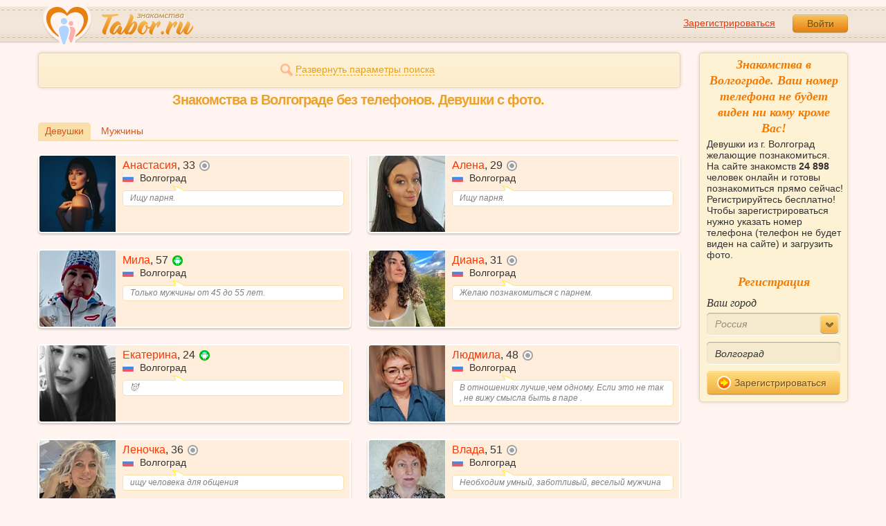

--- FILE ---
content_type: text/html; charset=utf-8
request_url: https://tabor.ru/search/znakomstva-s-telefonom-volgograd-devushki-s-foto
body_size: 11245
content:
<!DOCTYPE html><html lang="ru"><head><noscript><meta HTTP-EQUIV="REFRESH" content="0; url=/error_catcher/bad_browser" /></noscript><script type="text/javascript">document.documentElement.className = document.documentElement.className.replace('no-js', 'js');
function getCookieSupport() {
    var persist= true;
    do {
        var c= 'gCStest='+Math.floor(Math.random()*100000000);
        document.cookie= persist? c+';expires=Tue, 01-Jan-2030 00:00:00 GMT' : c;
        if (document.cookie.indexOf(c)!==-1) {
            document.cookie= c+';expires=Sat, 01-Jan-2000 00:00:00 GMT';
            return persist;
        }
    } while (!(persist= !persist));
    return null;
}
if (!(getCookieSupport() == true)) {
  if (document.location.pathname != "/error_catcher/bad_browser") {
    document.location = "/error_catcher/bad_browser"
  }
}</script><meta content="text/html; charset=utf-8" http-equiv="Content-Type" /><meta content="True" name="HandheldFriendly" /><meta content="320" name="MobileOptimized" /><meta content="width=device-width, initial-scale=1.0, maximum-scale=1, user-scalable=no, minimal-ui" name="viewport" /><meta content="width=device-width" name="viewport" /><meta content="IE=edge" http-equiv="X-UA-Compatible" /><meta content="noyaca" name="robots" /><link href="/manifest.json" rel="manifest" /><link href="/apple-touch-icon.png?v=1" rel="apple-touch-icon" sizes="180x180" /><link href="/apple-touch-icon-512x512.png?v=1" rel="apple-touch-startup-image" /><link href="/android-chrome-192x192.png?v=1" rel="icon" sizes="192x192" /><link href="/android-chrome-512x512.png?v=1" rel="icon" sizes="512x512" /><link href="/favicon-32x32.png?v=1" rel="shortcut icon" sizes="32x32" /><link href="/favicon-48x48.png?v=1" rel="icon" sizes="48x48" /><link href="/apple-icon-57x57.pngv=1" rel="apple-touch-icon" sizes="57x57" /><link href="/favicon-60x60.png?v=1" rel="icon" sizes="60x60" /><link href="/favicon-72x72.png?v=1" rel="icon" sizes="72x72" /><link href="/favicon-76x76.png?v=1" rel="icon" sizes="76x76" /><link href="/favicon-96x96.png?v=1" rel="icon" sizes="96x96" /><link href="/apple-icon-114x114.png?v=1" rel="apple-touch-icon" sizes="114x114" /><link href="/apple-icon-120x120.png?v=1" rel="apple-touch-icon" sizes="120x120" /><link href="/apple-icon-144x144.png?v=1" rel="apple-touch-icon" sizes="144x144" /><link href="/apple-icon-152x152.png?v=1" rel="apple-touch-icon" sizes="152x152" /><link href="/apple-icon-180x180.png?v=1" rel="apple-touch-icon" sizes="180x180" /><link href="/favicon.ico?v=1" rel="icon" sizes="48x48" /><meta content="authenticity_token" name="csrf-param" />
<meta content="WKE9Ta6kgBfel7DdxtYWBSdKJxnkFVkECB0Bh6xNszA=" name="csrf-token" /><meta content="Tabor.ru" property="og:site_name" /><meta content="website" property="og:type" /><meta content="https://tabor.ru/search/znakomstva-s-telefonom-volgograd-devushki-s-foto" property="og:url" /><title>Знакомства в Волгограде. Сайт знакомств при регистрации нужно указать номер телефона. Это бесплатно.</title><meta content="Знакомства в Волгограде. Сайт знакомств при регистрации нужно указать номер телефона. Это бесплатно." property="og:title" /><meta content="Девушки из г. Волгоград желающие познакомиться. На сайте знакомств 24 898 человек онлайн и готовы познакомиться прямо сейчас! Регистрируйтесь бесплатно! Чтобы зарегистрироваться нужно указать номер телефона (телефон не будет виден на сайте) и загрузить фото." name="description" /><meta content="Девушки из г. Волгоград желающие познакомиться. На сайте знакомств 24 898 человек онлайн и готовы познакомиться прямо сейчас! Регистрируйтесь бесплатно! Чтобы зарегистрироваться нужно указать номер телефона (телефон не будет виден на сайте) и загрузить фото." property="og:description" /><meta content="https://im.tabor.ru/production/assets/logo-d80e098255fcd05cad3fb0cd930cb73a.jpg" property="og:image" /><link href="https://tabor.ru/search/znakomstva-s-telefonom-volgograd-devushki-s-foto" rel="canonical" /><link href="https://tabor.ru/search/znakomstva-s-telefonom-volgograd-devushki-s-foto?page=2" rel="next" /><meta content="Волгоград" property="business:contact_data:locality" /><meta content="Россия" property="business:contact_data:country_name" /><meta content="https://tabor.ru" property="business:contact_data:website" /><script type="application/ld+json">{  "@context" : "http://schema.org",  "@type" : "Organization",  "name" : "Tabor.ru - Знакомства",  "url" : "https://tabor.ru",  "sameAs" : [    "https://vk.com/taborru",    "https://ok.ru/taborru",    "https://twitter.com/taborru"  ]}</script><script type="application/ld+json">{"@context":"http://schema.org","@type":"BreadcrumbList","itemListElement":[{"@type":"ListItem","position":"1","item":{"@id":"https://tabor.ru/search","name":"Знакомства"}},{"@type":"ListItem","position":"2","item":{"@id":"https://tabor.ru/znakomstva-rossiya","name":"Россия"}},{"@type":"ListItem","position":"3","item":{"@id":"https://tabor.ru/search/znakomstva-sajt-volgograd-poznakomitsa-s-devushkoj-szhenshhinoj-v-volgograd","name":"Волгоград"}}]}</script><!--[if lte IE 9]><script src="https://im.tabor.ru/production/assets/vendor/html5-2e08ad8c85fecaa46b2bf613ec217a5f.js" type="text/javascript"></script><script src="https://im.tabor.ru/production/assets/vendor/excanvas-07643bac2e519537fca6bfe9eb28123e.js" type="text/javascript"></script><![endif]--><!--[if IE]><script src="https://im.tabor.ru/production/assets/vendor/respond.min-9056f9d2bc49ffff25398fac0e7686a1.js" type="text/javascript"></script><script src="https://im.tabor.ru/production/assets/polyfill/main-47818414c69addf1bc949afc2f8b971e.js" type="text/javascript"></script><![endif]--><script src="https://im.tabor.ru/production/assets/require-358e6d429abcebb8f6fe3e848392ffbf.js" type="text/javascript"></script><script id="config-script" src="https://im.tabor.ru/production/assets/config-d2f385fd8b2ea52f91bd94d27bd81054.js" type="text/javascript"></script><script src="https://im.tabor.ru/production/assets/vendor/failed_loads-993478366e00b7860f494fe94572be07.js" type="text/javascript"></script><link href="https://im.tabor.ru/production/assets/v1/default-1e91d81786b5b6f22d8eedb6c176a010.css" id="style-default" media="screen" rel="stylesheet" type="text/css" /><script type="text/javascript">(function (d, w, c) {
    (w[c] = w[c] || []).push(function() {
        try {
            w.yaCounter23519248 = new Ya.Metrika({id: 23519248,
              webvisor: true,
              clickmap: true,
              trackLinks: true,
              accurateTrackBounce: true,
              trackHash: true});
        } catch(e) { }
    });

    var n = d.getElementsByTagName("script")[0],
        s = d.createElement("script"),
        f = function () { n.parentNode.insertBefore(s, n); };
    s.type = "text/javascript";
    s.async = true;
    s.src = (d.location.protocol == "https:" ? "https:" : "http:") + "//mc.yandex.ru/metrika/watch.js";

    if (w.opera == "[object Opera]") {
        d.addEventListener("DOMContentLoaded", f, false);
    } else { f(); }
})(document, window, "yandex_metrika_callbacks");</script><noscript><div><img alt="" src="//mc.yandex.ru/watch/23519248" style="position:absolute; left:-9999px;" /></div></noscript></head><body class="self tabor seo-js" data-browser-name="Chrome" data-browser-version="131" data-title="Знакомства в Волгограде. Сайт знакомств при регистрации нужно указать номер телефона. Это бесплатно." protocol="https://"><script type="text/javascript">
//<![CDATA[
require(["https://im.tabor.ru/production/assets/application-417dada5d443c18cf91ac64ace7a032d.js"], function(){require(["default_css"])}); 
//]]>
</script><div class="page page_auth"><div class="header-wrap"><header class="header"><div class="logo"><a class="logo__link" href="/" id="logo"><img alt="Сайт знакомств" src="https://im.tabor.ru/production/assets/logo-924252f465640193c21b8adaa6cb03b1.png" /></a></div><div class="header__bar"><div class="header__action"><a href="/signup" class="auth__link" onclick="try { window.yaCounter23519248 &amp;&amp; window.yaCounter23519248.reachGoal(&#x27;reg_t_l_menu&#x27;); } catch (_error) {}; return true;">Зарегистрироваться</a><a href="/signin" class="button" data-remote="true">Войти</a></div></div></header><div class="auth hidden"><form accept-charset="UTF-8" action="/signin" class="new_user" data-remote="true" id="new_user" method="post"><div style="margin:0;padding:0;display:inline"><input name="utf8" type="hidden" value="&#x2713;" /><input name="authenticity_token" type="hidden" value="WKE9Ta6kgBfel7DdxtYWBSdKJxnkFVkECB0Bh6xNszA=" /></div><div class="form__item form__item_title">Вход на сайт</div><div class="form__item"><input class="form__inp" id="session_user_login" name="user[login]" placeholder="телефон или email" size="30" tabindex="1" type="text" /></div><div class="form__item"><input autocomplete="off" class="form__inp" id="session_user_password" name="user[password]" placeholder="пароль" size="30" tabindex="2" type="password" /><a class="icon icon_show show_password_action" for="user[password]" href="#" title="показать пароль"></a></div><div class="form__item turnstile-container hidden" data-v3-key="0x4AAAAAAAjAiq2uRDE8FLhO" data-version="v2" id="ip-turnstile-mini"></div><div class="form__item_submit form__item_submit_auth clearfix"><label class="form__label" for="rem"><input name="user[remember]" type="hidden" value="0" /><input checked="checked" id="session_user_remember" name="user[remember]" tabindex="3" type="checkbox" value="1" />запомнить</label><input class="button" data-turnstile="https://im.tabor.ru/production/assets/load2-cad035333a60abbbc81a9feb554b4d9a.gif" name="commit" tabindex="4" type="submit" value="Войти" /><a class="auth__link" data-no-turbolink="data-no-turbolink" href="/restore">забыли пароль?</a></div></form></div></div><div class="wrap clearfix"><div class="content"><script type="text/javascript">
//<![CDATA[
require(["https://im.tabor.ru/production/assets/application-417dada5d443c18cf91ac64ace7a032d.js"], function(){require(["search_module"])}); 
//]]>
</script><noindex><form action="/search" class="clearfix usearch_form" id="search" method="get" name="user_search_form"><div class="form_search-wrap"><div class="form form_search"><div class="form__item clearfix invisible hidden"><label class="form__label" for="sex">Ищу</label><select id="search_find_sex" name="search[find_sex]"><option selected="selected" value="2">Девушку</option><option value="1">Парня</option></select></div><div class="form__item invisible hidden"><div class="form_search__age"><span class="form__label__hiddeble">В возрасте</span><div class="layout-slider"><input data-current_user_age="" id="age-slider" name="search[age]" type="slider" value="18;70" /></div></div></div><div class="form__item form__item_place invisible hidden"><label class="form__label" for="country">Из</label><select class="country" id="search_country_id" name="search[country_id]"><option value="3159" selected="selected">Россия</option>
<option value="248">Беларусь</option>
<option value="9908">Украина</option>
<option value="1894">Казахстан</option>
<option value="10875">Абхазия</option>
<option value="81">Азербайджан</option>
<option value="245">Армения</option>
<option value="428">Болгария</option>
<option value="616">Великобритания</option>
<option value="1012">Германия</option>
<option value="1280">Грузия</option>
<option value="1393">Израиль</option>
<option value="1786">Италия</option>
<option value="2303">Кыргызстан</option>
<option value="2448">Латвия</option>
<option value="2514">Литва</option>
<option value="2788">Молдова</option>
<option value="2897">Польша</option>
<option value="277555">Румыния</option>
<option value="5681">США</option>
<option value="9575">Таджикистан</option>
<option value="9638">Туркменистан</option>
<option value="9787">Узбекистан</option>
<option value="10668">Франция</option>
<option value="10874">Чехия</option>
<option value="10968">Эстония</option></select></div><div class="form__item form__item_place invisible hidden"><label class="form__label" for="search_city">Города(не более трех)</label><select class="select-ajax-chosen" data-placeholder="Введите город" id="search_city" multiple="multiple" name="search[city]"><option value="528" selected="selected" param="3159">Волгоград</option></select></div><div class="form__item form__item_status invisible hidden"><label class="form__label form__label_wrapper" for="search_photo"><input checked="checked" class="form_check" id="search_photo" name="search[photo]" type="checkbox" />c фото</label><label class="form__label form__label_wrapper" for="search_online"><input class="form_check" id="search_online" name="search[online]" type="checkbox" />cейчас на сайте</label></div><div class="form__item form__item_wide form__item-show invisible"><a class="form__item__link form__item__link_expand" href="#"><span class="icon icon_search-more"></span><span>Развернуть параметры поиска</span></a></div><div class="form__item form__item_submit invisible hidden"><span class="button_search-wrap"><button class="button button_yellow button_search" type="submit"><span class="icon icon_search"></span><span class="button__inner">Найти</span></button></span><a class="form__item__link" href="/advanced_search" rel="nofollow"><span>Расширенный</span> <span>поиск</span></a></div></div></div></form></noindex><section class="section"><h1 class="section__head section__head_search section__head_title section__head__name">Знакомства в Волгограде без телефонов. Девушки с фото.</h1><div class="filter"><ul class="filter__list"><li class="filter__item filter__item_active"><div class="filter__link">Девушки</div></li><li class="filter__item"><a class="filter__link" href="/search/znakomstva-s-telefonom-volgograd-muzhchiny-s-foto">Мужчины</a></li></ul></div><ul class="search-list"><li class="search-list__item" element="63067054" itemscope="itemscope" itemtype="http://schema.org/Person"><a class="comment clearfix" href="/id63067054" itemprop="url"><div class="comment__meta user_w"><div class="user__title"><span class="user__name" itemprop="name">Анастасия</span>, <span itemprop="description">33</span><noindex><span class="user__status__icon user__status__icon_offline" data-plug="tooltip" title="Была &lt;time class='smart_time' online='online' datetime='2026-01-21T01:46:46+03:00' time_zone='3'&gt;&lt;/time&gt;">не в сети</span></noindex><div class="user__place" itemprop="address" itemscope="itemscope" itemtype="http://schema.org/PostalAddress"><img alt="Россия" class="user__meta__place__flag" src="https://p.tabor.ru/imgs/f/3159.png"></img> <span itemprop="addressLocality">Волгоград</span></div></div><div class="user__img-wrap"><img alt="Анастасия, 33 года" class="comment__avatar" data-sex="false" data-size="128x128" itemprop="image" onerror="window.onLoadImg &amp;&amp; onLoadImg(this, &#x27;fail&#x27;);" onload="window.onLoadImg &amp;&amp; onLoadImg(this, &#x27;success&#x27;);" src="https://p7.tabor.ru/photos/2026-01-21/63067054/193281398_128x128.jpg" /></div><div class="user__status-wrap comment__body"><div class="user__status"><div class="user__status__text">Ищу парня.</div><span class="user__status__tail"></span></div></div></div></a></li><li class="search-list__item" element="63066837" itemscope="itemscope" itemtype="http://schema.org/Person"><a class="comment clearfix" href="/id63066837" itemprop="url"><div class="comment__meta user_w"><div class="user__title"><span class="user__name" itemprop="name">Алена</span>, <span itemprop="description">29</span><noindex><span class="user__status__icon user__status__icon_offline" data-plug="tooltip" title="Была &lt;time class='smart_time' online='online' datetime='2026-01-21T03:38:55+03:00' time_zone='3'&gt;&lt;/time&gt;">не в сети</span></noindex><div class="user__place" itemprop="address" itemscope="itemscope" itemtype="http://schema.org/PostalAddress"><img alt="Россия" class="user__meta__place__flag" src="https://p.tabor.ru/imgs/f/3159.png"></img> <span itemprop="addressLocality">Волгоград</span></div></div><div class="user__img-wrap"><img alt="Алена, 29 лет" class="comment__avatar" data-sex="false" data-size="128x128" itemprop="image" onerror="window.onLoadImg &amp;&amp; onLoadImg(this, &#x27;fail&#x27;);" onload="window.onLoadImg &amp;&amp; onLoadImg(this, &#x27;success&#x27;);" src="https://p7.tabor.ru/photos/2026-01-21/63066837/193280822_128x128.jpg" /></div><div class="user__status-wrap comment__body"><div class="user__status"><div class="user__status__text">Ищу парня.</div><span class="user__status__tail"></span></div></div></div></a></li><li class="search-list__item" element="24497171" itemscope="itemscope" itemtype="http://schema.org/Person"><a class="comment clearfix comment_vip" href="/id24497171" itemprop="url"><div class="comment__meta user_w"><div class="user__title"><span class="user__name" itemprop="name">Мила</span>, <span itemprop="description">57</span><noindex><span class="user__status__icon user__status__icon_android"><div class="action__popup action__popup_star user-lists popup_android-action hidden"><div class="action__popup__head">Online с Android-приложения</div><div class="action__popup__body"><p>Установите на свой телефон наше приложение и будьте на связи всегда.</p><span class="button button_green virtual_link_action" data-href="https://play.google.com/store/apps/details?id=ru.tabor.search">Установить</span></div></div></span></noindex><div class="user__place" itemprop="address" itemscope="itemscope" itemtype="http://schema.org/PostalAddress"><img alt="Россия" class="user__meta__place__flag" src="https://p.tabor.ru/imgs/f/3159.png"></img> <span itemprop="addressLocality">Волгоград</span></div></div><div class="user__img-wrap"><img alt="Мила, 57 лет" class="comment__avatar" data-sex="false" data-size="128x128" itemprop="image" onerror="window.onLoadImg &amp;&amp; onLoadImg(this, &#x27;fail&#x27;);" onload="window.onLoadImg &amp;&amp; onLoadImg(this, &#x27;success&#x27;);" src="https://p7.tabor.ru/photos/2026-01-17/24497171/193075424_128x128.jpg" /></div><div class="user__status-wrap comment__body"><div class="user__status"><div class="user__status__text">Только мужчины от 45 до 55 лет.</div><span class="user__status__tail"></span></div></div></div></a></li><li class="search-list__item" element="63066371" itemscope="itemscope" itemtype="http://schema.org/Person"><a class="comment clearfix" href="/id63066371" itemprop="url"><div class="comment__meta user_w"><div class="user__title"><span class="user__name" itemprop="name">Диана</span>, <span itemprop="description">31</span><noindex><span class="user__status__icon user__status__icon_offline" data-plug="tooltip" title="Была &lt;time class='smart_time' online='online' datetime='2026-01-21T00:20:17+03:00' time_zone='3'&gt;&lt;/time&gt;">не в сети</span></noindex><div class="user__place" itemprop="address" itemscope="itemscope" itemtype="http://schema.org/PostalAddress"><img alt="Россия" class="user__meta__place__flag" src="https://p.tabor.ru/imgs/f/3159.png"></img> <span itemprop="addressLocality">Волгоград</span></div></div><div class="user__img-wrap"><img alt="Диана, 31 год" class="comment__avatar" data-sex="false" data-size="128x128" itemprop="image" onerror="window.onLoadImg &amp;&amp; onLoadImg(this, &#x27;fail&#x27;);" onload="window.onLoadImg &amp;&amp; onLoadImg(this, &#x27;success&#x27;);" src="https://p7.tabor.ru/photos/2026-01-20/63066371/193278975_128x128.jpg?_=386670" /></div><div class="user__status-wrap comment__body"><div class="user__status"><div class="user__status__text">Желаю познакомиться с парнем.</div><span class="user__status__tail"></span></div></div></div></a></li><li class="search-list__item" element="59940146" itemscope="itemscope" itemtype="http://schema.org/Person"><a class="comment clearfix comment_vip" href="/id59940146" itemprop="url"><div class="comment__meta user_w"><div class="user__title"><span class="user__name" itemprop="name">Екатерина</span>, <span itemprop="description">24</span><noindex><span class="user__status__icon user__status__icon_android"><div class="action__popup action__popup_star user-lists popup_android-action hidden"><div class="action__popup__head">Online с Android-приложения</div><div class="action__popup__body"><p>Установите на свой телефон наше приложение и будьте на связи всегда.</p><span class="button button_green virtual_link_action" data-href="https://play.google.com/store/apps/details?id=ru.tabor.search">Установить</span></div></div></span></noindex><div class="user__place" itemprop="address" itemscope="itemscope" itemtype="http://schema.org/PostalAddress"><img alt="Россия" class="user__meta__place__flag" src="https://p.tabor.ru/imgs/f/3159.png"></img> <span itemprop="addressLocality">Волгоград</span></div></div><div class="user__img-wrap"><img alt="Екатерина, 24 года" class="comment__avatar" data-sex="false" data-size="128x128" itemprop="image" onerror="window.onLoadImg &amp;&amp; onLoadImg(this, &#x27;fail&#x27;);" onload="window.onLoadImg &amp;&amp; onLoadImg(this, &#x27;success&#x27;);" src="https://p7.tabor.ru/photos/2025-08-23/59940146/184984980_128x128.jpg" /></div><div class="user__status-wrap comment__body"><div class="user__status"><div class="user__status__text">😈</div><span class="user__status__tail"></span></div></div></div></a></li><li class="search-list__item" element="59702910" itemscope="itemscope" itemtype="http://schema.org/Person"><a class="comment clearfix" href="/id59702910" itemprop="url"><div class="comment__meta user_w"><div class="user__title"><span class="user__name" itemprop="name">Людмила</span>, <span itemprop="description">48</span><noindex><span class="user__status__icon user__status__icon_offline" data-plug="tooltip" title="Была &lt;time class='smart_time' online='online' datetime='2026-01-20T21:42:37+03:00' time_zone='3'&gt;&lt;/time&gt;">не в сети</span></noindex><div class="user__place" itemprop="address" itemscope="itemscope" itemtype="http://schema.org/PostalAddress"><img alt="Россия" class="user__meta__place__flag" src="https://p.tabor.ru/imgs/f/3159.png"></img> <span itemprop="addressLocality">Волгоград</span></div></div><div class="user__img-wrap"><img alt="Людмила, 48 лет" class="comment__avatar" data-sex="false" data-size="128x128" itemprop="image" onerror="window.onLoadImg &amp;&amp; onLoadImg(this, &#x27;fail&#x27;);" onload="window.onLoadImg &amp;&amp; onLoadImg(this, &#x27;success&#x27;);" src="https://p7.tabor.ru/photos/2025-06-13/59702910/180610314_128x128.jpg" /></div><div class="user__status-wrap comment__body"><div class="user__status"><div class="user__status__text">В отношениях лучше,чем одному. Если это не так , не вижу смысла быть в паре .</div><span class="user__status__tail"></span></div></div></div></a></li><li class="search-list__item" element="62995975" itemscope="itemscope" itemtype="http://schema.org/Person"><a class="comment clearfix comment_vip" href="/id62995975" itemprop="url"><div class="comment__meta user_w"><div class="user__title"><span class="user__name" itemprop="name">Леночка</span>, <span itemprop="description">36</span><noindex><span class="user__status__icon user__status__icon_offline" data-plug="tooltip" title="Была &lt;time class='smart_time' online='online' datetime='2026-01-20T17:24:42+03:00' time_zone='3'&gt;&lt;/time&gt;">не в сети</span></noindex><div class="user__place" itemprop="address" itemscope="itemscope" itemtype="http://schema.org/PostalAddress"><img alt="Россия" class="user__meta__place__flag" src="https://p.tabor.ru/imgs/f/3159.png"></img> <span itemprop="addressLocality">Волгоград</span></div></div><div class="user__img-wrap"><img alt="Леночка, 36 лет" class="comment__avatar" data-sex="false" data-size="128x128" itemprop="image" onerror="window.onLoadImg &amp;&amp; onLoadImg(this, &#x27;fail&#x27;);" onload="window.onLoadImg &amp;&amp; onLoadImg(this, &#x27;success&#x27;);" src="https://p7.tabor.ru/photos/2026-01-16/62995975/193013531_128x128.jpg" /></div><div class="user__status-wrap comment__body"><div class="user__status"><div class="user__status__text">ищу человека для общения</div><span class="user__status__tail"></span></div></div></div></a></li><li class="search-list__item" element="47628259" itemscope="itemscope" itemtype="http://schema.org/Person"><a class="comment clearfix" href="/id47628259" itemprop="url"><div class="comment__meta user_w"><div class="user__title"><span class="user__name" itemprop="name">Влада</span>, <span itemprop="description">51</span><noindex><span class="user__status__icon user__status__icon_offline" data-plug="tooltip" title="Была &lt;time class='smart_time' online='online' datetime='2026-01-20T21:40:45+03:00' time_zone='3'&gt;&lt;/time&gt;">не в сети</span></noindex><div class="user__place" itemprop="address" itemscope="itemscope" itemtype="http://schema.org/PostalAddress"><img alt="Россия" class="user__meta__place__flag" src="https://p.tabor.ru/imgs/f/3159.png"></img> <span itemprop="addressLocality">Волгоград</span></div></div><div class="user__img-wrap"><img alt="Влада, 51 год" class="comment__avatar" data-sex="false" data-size="128x128" itemprop="image" onerror="window.onLoadImg &amp;&amp; onLoadImg(this, &#x27;fail&#x27;);" onload="window.onLoadImg &amp;&amp; onLoadImg(this, &#x27;success&#x27;);" src="https://p7.tabor.ru/photos/2025-08-31/47628259/185509772_128x128.jpg" /></div><div class="user__status-wrap comment__body"><div class="user__status"><div class="user__status__text">Необходим умный, заботливый, веселый мужчина</div><span class="user__status__tail"></span></div></div></div></a></li><li class="search-list__item" element="63065100" itemscope="itemscope" itemtype="http://schema.org/Person"><a class="comment clearfix" href="/id63065100" itemprop="url"><div class="comment__meta user_w"><div class="user__title"><span class="user__name" itemprop="name">Гульнара</span>, <span itemprop="description">52</span><noindex><span class="user__status__icon user__status__icon_offline" data-plug="tooltip" title="Была &lt;time class='smart_time' online='online' datetime='2026-01-20T23:31:53+03:00' time_zone='3'&gt;&lt;/time&gt;">не в сети</span></noindex><div class="user__place" itemprop="address" itemscope="itemscope" itemtype="http://schema.org/PostalAddress"><img alt="Россия" class="user__meta__place__flag" src="https://p.tabor.ru/imgs/f/3159.png"></img> <span itemprop="addressLocality">Волгоград</span></div></div><div class="user__img-wrap"><img alt="Гульнара, 52 года" class="comment__avatar" data-sex="false" data-size="128x128" itemprop="image" onerror="window.onLoadImg &amp;&amp; onLoadImg(this, &#x27;fail&#x27;);" onload="window.onLoadImg &amp;&amp; onLoadImg(this, &#x27;success&#x27;);" src="https://p7.tabor.ru/photos/2026-01-20/63065100/193274248_128x128.jpg" /></div><div class="user__status-wrap comment__body"><div class="user__status"><div class="user__status__text">Разведена. Познакомлюсь с мужчиной от 49 до 53 лет для дружбы и общения.</div><span class="user__status__tail"></span></div></div></div></a></li><li class="search-list__item" element="63064984" itemscope="itemscope" itemtype="http://schema.org/Person"><a class="comment clearfix" href="/id63064984" itemprop="url"><div class="comment__meta user_w"><div class="user__title"><span class="user__name" itemprop="name">Инес</span>, <span itemprop="description">50</span><noindex><span class="user__status__icon user__status__icon_offline" data-plug="tooltip" title="Была &lt;time class='smart_time' online='online' datetime='2026-01-21T00:25:47+03:00' time_zone='3'&gt;&lt;/time&gt;">не в сети</span></noindex><div class="user__place" itemprop="address" itemscope="itemscope" itemtype="http://schema.org/PostalAddress"><img alt="Россия" class="user__meta__place__flag" src="https://p.tabor.ru/imgs/f/3159.png"></img> <span itemprop="addressLocality">Волгоград</span></div></div><div class="user__img-wrap"><img alt="Инес, 50 лет" class="comment__avatar" data-sex="false" data-size="128x128" itemprop="image" onerror="window.onLoadImg &amp;&amp; onLoadImg(this, &#x27;fail&#x27;);" onload="window.onLoadImg &amp;&amp; onLoadImg(this, &#x27;success&#x27;);" src="https://p7.tabor.ru/photos/2026-01-20/63064984/193273856_128x128.jpg" /></div><div class="user__status-wrap comment__body"><div class="user__status"><div class="user__status__text">Вдова. Хочу познакомиться с мужчиной от 50 до 60 лет.</div><span class="user__status__tail"></span></div></div></div></a></li><li class="search-list__item" element="63064093" itemscope="itemscope" itemtype="http://schema.org/Person"><a class="comment clearfix" href="/id63064093" itemprop="url"><div class="comment__meta user_w"><div class="user__title"><span class="user__name" itemprop="name">Жасмин</span>, <span itemprop="description">19</span><noindex><span class="user__status__icon user__status__icon_offline" data-plug="tooltip" title="Была &lt;time class='smart_time' online='online' datetime='2026-01-21T00:40:28+03:00' time_zone='3'&gt;&lt;/time&gt;">не в сети</span></noindex><div class="user__place" itemprop="address" itemscope="itemscope" itemtype="http://schema.org/PostalAddress"><img alt="Россия" class="user__meta__place__flag" src="https://p.tabor.ru/imgs/f/3159.png"></img> <span itemprop="addressLocality">Волгоград</span></div></div><div class="user__img-wrap"><img alt="Жасмин, 19 лет" class="comment__avatar" data-sex="false" data-size="128x128" itemprop="image" onerror="window.onLoadImg &amp;&amp; onLoadImg(this, &#x27;fail&#x27;);" onload="window.onLoadImg &amp;&amp; onLoadImg(this, &#x27;success&#x27;);" src="https://p7.tabor.ru/photos/2026-01-20/63064093/193270282_128x128.jpg" /></div><div class="user__status-wrap comment__body"><div class="user__status"><div class="user__status__text">Ищу парня.</div><span class="user__status__tail"></span></div></div></div></a></li><li class="search-list__item" element="63063804" itemscope="itemscope" itemtype="http://schema.org/Person"><a class="comment clearfix" href="/id63063804" itemprop="url"><div class="comment__meta user_w"><div class="user__title"><span class="user__name" itemprop="name">Мила</span>, <span itemprop="description">19</span><noindex><span class="user__status__icon user__status__icon_offline" data-plug="tooltip" title="Была &lt;time class='smart_time' online='online' datetime='2026-01-20T22:25:48+03:00' time_zone='3'&gt;&lt;/time&gt;">не в сети</span></noindex><div class="user__place" itemprop="address" itemscope="itemscope" itemtype="http://schema.org/PostalAddress"><img alt="Россия" class="user__meta__place__flag" src="https://p.tabor.ru/imgs/f/3159.png"></img> <span itemprop="addressLocality">Волгоград</span></div></div><div class="user__img-wrap"><img alt="Мила, 19 лет" class="comment__avatar" data-sex="false" data-size="128x128" itemprop="image" onerror="window.onLoadImg &amp;&amp; onLoadImg(this, &#x27;fail&#x27;);" onload="window.onLoadImg &amp;&amp; onLoadImg(this, &#x27;success&#x27;);" src="https://p7.tabor.ru/photos/2026-01-20/63063804/193269786_128x128.jpg" /></div><div class="user__status-wrap comment__body"><div class="user__status"><div class="user__status__text">Только парни.</div><span class="user__status__tail"></span></div></div></div></a></li><li class="search-list__item" element="60019166" itemscope="itemscope" itemtype="http://schema.org/Person"><a class="comment clearfix" href="/id60019166" itemprop="url"><div class="comment__meta user_w"><div class="user__title"><span class="user__name" itemprop="name">Людмила</span>, <span itemprop="description">47</span><noindex><span class="user__status__icon user__status__icon_offline" data-plug="tooltip" title="Была &lt;time class='smart_time' online='online' datetime='2026-01-20T21:48:54+03:00' time_zone='3'&gt;&lt;/time&gt;">не в сети</span></noindex><div class="user__place" itemprop="address" itemscope="itemscope" itemtype="http://schema.org/PostalAddress"><img alt="Россия" class="user__meta__place__flag" src="https://p.tabor.ru/imgs/f/3159.png"></img> <span itemprop="addressLocality">Волгоград</span></div></div><div class="user__img-wrap"><img alt="Людмила, 47 лет" class="comment__avatar" data-sex="false" data-size="128x128" itemprop="image" onerror="window.onLoadImg &amp;&amp; onLoadImg(this, &#x27;fail&#x27;);" onload="window.onLoadImg &amp;&amp; onLoadImg(this, &#x27;success&#x27;);" src="https://p7.tabor.ru/photos/2026-01-18/60019166/193158248_128x128.jpg" /></div><div class="user__status-wrap comment__body"><div class="user__status"><div class="user__status__text">Не замужем. Желаю познакомиться с мужчиной от 49 до 52 лет для любови и отношений.</div><span class="user__status__tail"></span></div></div></div></a></li><li class="search-list__item" element="62107154" itemscope="itemscope" itemtype="http://schema.org/Person"><a class="comment clearfix" href="/id62107154" itemprop="url"><div class="comment__meta user_w"><div class="user__title"><span class="user__name" itemprop="name">Марина</span>, <span itemprop="description">38</span><noindex><span class="user__status__icon user__status__icon_offline" data-plug="tooltip" title="Была &lt;time class='smart_time' online='online' datetime='2026-01-20T20:12:13+03:00' time_zone='3'&gt;&lt;/time&gt;">не в сети</span></noindex><div class="user__place" itemprop="address" itemscope="itemscope" itemtype="http://schema.org/PostalAddress"><img alt="Россия" class="user__meta__place__flag" src="https://p.tabor.ru/imgs/f/3159.png"></img> <span itemprop="addressLocality">Волгоград</span></div></div><div class="user__img-wrap"><img alt="Марина, 38 лет" class="comment__avatar" data-sex="false" data-size="128x128" itemprop="image" onerror="window.onLoadImg &amp;&amp; onLoadImg(this, &#x27;fail&#x27;);" onload="window.onLoadImg &amp;&amp; onLoadImg(this, &#x27;success&#x27;);" src="https://p7.tabor.ru/photos/2025-11-15/62107154/189650908_128x128.jpg" /></div><div class="user__status-wrap comment__body"><div class="user__status"><div class="user__status__text">👋😘</div><span class="user__status__tail"></span></div></div></div></a></li><li class="search-list__item" element="63063653" itemscope="itemscope" itemtype="http://schema.org/Person"><a class="comment clearfix" href="/id63063653" itemprop="url"><div class="comment__meta user_w"><div class="user__title"><span class="user__name" itemprop="name">Татьяна</span>, <span itemprop="description">24</span><noindex><span class="user__status__icon user__status__icon_offline" data-plug="tooltip" title="Была &lt;time class='smart_time' online='online' datetime='2026-01-21T00:44:19+03:00' time_zone='3'&gt;&lt;/time&gt;">не в сети</span></noindex><div class="user__place" itemprop="address" itemscope="itemscope" itemtype="http://schema.org/PostalAddress"><img alt="Россия" class="user__meta__place__flag" src="https://p.tabor.ru/imgs/f/3159.png"></img> <span itemprop="addressLocality">Волгоград</span></div></div><div class="user__img-wrap"><img alt="Татьяна, 24 года" class="comment__avatar" data-sex="false" data-size="128x128" itemprop="image" onerror="window.onLoadImg &amp;&amp; onLoadImg(this, &#x27;fail&#x27;);" onload="window.onLoadImg &amp;&amp; onLoadImg(this, &#x27;success&#x27;);" src="https://p7.tabor.ru/photos/2026-01-20/63063653/193268712_128x128.jpg" /></div><div class="user__status-wrap comment__body"><div class="user__status"><div class="user__status__text">Не замужем. В поисках парня от 24 до 30 лет для дружбы и общения.</div><span class="user__status__tail"></span></div></div></div></a></li><li class="search-list__item" element="54184627" itemscope="itemscope" itemtype="http://schema.org/Person"><a class="comment clearfix comment_star comment_star_w" href="/id54184627" itemprop="url"><div class="comment__meta user_w"><div class="user__title"><span class="user__name" itemprop="name">Евгения</span>, <span itemprop="description">42</span><noindex><span class="user__status__icon user__status__icon_offline" data-plug="tooltip" title="Была &lt;time class='smart_time' online='online' datetime='2026-01-21T00:44:06+03:00' time_zone='3'&gt;&lt;/time&gt;">не в сети</span></noindex><div class="user__place" itemprop="address" itemscope="itemscope" itemtype="http://schema.org/PostalAddress"><img alt="Россия" class="user__meta__place__flag" src="https://p.tabor.ru/imgs/f/3159.png"></img> <span itemprop="addressLocality">Волгоград</span></div></div><div class="user__img-wrap"><img alt="Евгения, 42 года" class="comment__avatar" data-sex="false" data-size="128x128" itemprop="image" onerror="window.onLoadImg &amp;&amp; onLoadImg(this, &#x27;fail&#x27;);" onload="window.onLoadImg &amp;&amp; onLoadImg(this, &#x27;success&#x27;);" src="https://p9.tabor.ru/photos/2024-07-27/54184627/162583195_128x128.jpg" /></div><div class="user__status-wrap comment__body"><div class="user__status"><div class="user__status__text">Цель поиска- длительные и счастливые отношения 🫶</div><span class="user__status__tail"></span></div></div></div></a></li><li class="search-list__item" element="59971664" itemscope="itemscope" itemtype="http://schema.org/Person"><a class="comment clearfix" href="/id59971664" itemprop="url"><div class="comment__meta user_w"><div class="user__title"><span class="user__name" itemprop="name">Роза</span>, <span itemprop="description">41</span><noindex><span class="user__status__icon user__status__icon_offline" data-plug="tooltip" title="Была &lt;time class='smart_time' online='online' datetime='2026-01-20T21:20:26+03:00' time_zone='3'&gt;&lt;/time&gt;">не в сети</span></noindex><div class="user__place" itemprop="address" itemscope="itemscope" itemtype="http://schema.org/PostalAddress"><img alt="Россия" class="user__meta__place__flag" src="https://p.tabor.ru/imgs/f/3159.png"></img> <span itemprop="addressLocality">Волгоград</span></div></div><div class="user__img-wrap"><img alt="Роза, 41 год" class="comment__avatar" data-sex="false" data-size="128x128" itemprop="image" onerror="window.onLoadImg &amp;&amp; onLoadImg(this, &#x27;fail&#x27;);" onload="window.onLoadImg &amp;&amp; onLoadImg(this, &#x27;success&#x27;);" src="https://p7.tabor.ru/photos/2026-01-10/59971664/192694557_128x128.jpg" /></div><div class="user__status-wrap comment__body"><div class="user__status"><div class="user__status__text">Разведена. Желаю познакомиться с мужчиной от 35 до 48 лет для любови и отношений.</div><span class="user__status__tail"></span></div></div></div></a></li><li class="search-list__item" element="63060593" itemscope="itemscope" itemtype="http://schema.org/Person"><a class="comment clearfix" href="/id63060593" itemprop="url"><div class="comment__meta user_w"><div class="user__title"><span class="user__name" itemprop="name">Надежда</span>, <span itemprop="description">39</span><noindex><span class="user__status__icon user__status__icon_offline" data-plug="tooltip" title="Была &lt;time class='smart_time' online='online' datetime='2026-01-20T22:27:13+03:00' time_zone='3'&gt;&lt;/time&gt;">не в сети</span></noindex><div class="user__place" itemprop="address" itemscope="itemscope" itemtype="http://schema.org/PostalAddress"><img alt="Россия" class="user__meta__place__flag" src="https://p.tabor.ru/imgs/f/3159.png"></img> <span itemprop="addressLocality">Волгоград</span></div></div><div class="user__img-wrap"><img alt="Надежда, 39 лет" class="comment__avatar" data-sex="false" data-size="128x128" itemprop="image" onerror="window.onLoadImg &amp;&amp; onLoadImg(this, &#x27;fail&#x27;);" onload="window.onLoadImg &amp;&amp; onLoadImg(this, &#x27;success&#x27;);" src="https://p7.tabor.ru/photos/2026-01-20/63060593/193257752_128x128.jpg" /></div><div class="user__status-wrap comment__body"><div class="user__status"><div class="user__status__text">Разведена. Ищу мужчину от 35 до 45 лет.</div><span class="user__status__tail"></span></div></div></div></a></li><li class="search-list__item" element="63060299" itemscope="itemscope" itemtype="http://schema.org/Person"><a class="comment clearfix" href="/id63060299" itemprop="url"><div class="comment__meta user_w"><div class="user__title"><span class="user__name" itemprop="name">Таня</span>, <span itemprop="description">42</span><noindex><span class="user__status__icon user__status__icon_offline" data-plug="tooltip" title="Была &lt;time class='smart_time' online='online' datetime='2026-01-20T19:42:01+03:00' time_zone='3'&gt;&lt;/time&gt;">не в сети</span></noindex><div class="user__place" itemprop="address" itemscope="itemscope" itemtype="http://schema.org/PostalAddress"><img alt="Россия" class="user__meta__place__flag" src="https://p.tabor.ru/imgs/f/3159.png"></img> <span itemprop="addressLocality">Волгоград</span></div></div><div class="user__img-wrap"><img alt="Таня, 42 года" class="comment__avatar" data-sex="false" data-size="128x128" itemprop="image" onerror="window.onLoadImg &amp;&amp; onLoadImg(this, &#x27;fail&#x27;);" onload="window.onLoadImg &amp;&amp; onLoadImg(this, &#x27;success&#x27;);" src="https://p7.tabor.ru/photos/2026-01-20/63060299/193255813_128x128.jpg" /></div><div class="user__status-wrap comment__body"><div class="user__status"><div class="user__status__text">Ищу мужчину от 41 до 45 лет для любови и отношений.</div><span class="user__status__tail"></span></div></div></div></a></li><li class="search-list__item" element="41593429" itemscope="itemscope" itemtype="http://schema.org/Person"><a class="comment clearfix comment_vip" href="/id41593429" itemprop="url"><div class="comment__meta user_w"><div class="user__title"><span class="user__name" itemprop="name">Наталья</span>, <span itemprop="description">46</span><noindex><span class="user__status__icon user__status__icon_offline" data-plug="tooltip" title="Была &lt;time class='smart_time' online='online' datetime='2026-01-21T05:26:28+03:00' time_zone='3'&gt;&lt;/time&gt;">не в сети</span></noindex><div class="user__place" itemprop="address" itemscope="itemscope" itemtype="http://schema.org/PostalAddress"><img alt="Россия" class="user__meta__place__flag" src="https://p.tabor.ru/imgs/f/3159.png"></img> <span itemprop="addressLocality">Волгоград</span></div></div><div class="user__img-wrap"><img alt="Наталья, 46 лет" class="comment__avatar" data-sex="false" data-size="128x128" itemprop="image" onerror="window.onLoadImg &amp;&amp; onLoadImg(this, &#x27;fail&#x27;);" onload="window.onLoadImg &amp;&amp; onLoadImg(this, &#x27;success&#x27;);" src="https://p7.tabor.ru/photos/2025-11-02/41593429/188968570_128x128.jpg" /></div><div class="user__status-wrap comment__body"><div class="user__status"><div class="user__status__text">Волжский</div><span class="user__status__tail"></span></div></div></div></a></li></ul><div class="pager next-user-action"><a class="status__link-wrap" data-remote="data-remote" href="/search/znakomstva-s-telefonom-volgograd-devushki-s-foto?page=2" rel="next"><span class="status__link-more status__link-more_noicon">Еще знакомства</span></a></div></section><div class="text-center"><a class="button button_yellow button_big button-registr" href="/signup"><span class="icon icon_complite"></span>Создать анкету на сайте</a></div><ul class="list list_city"><li class="list__item"><strong>Часто ищут:</strong></li><li class="list__item"><a href="/search/znakomstva-sajt-znakomstv-volgograd" class="link">Знакомства в Волгограде</a></li><li class="list__item"><a href="/search/znakomstva-sajt-volgograd-poznakomitsa-s-devushkoj-szhenshhinoj-v-volgograd" class="link">Знакомства в Волгограде</a></li><li class="list__item"><a href="/search/znakomstva-sajt-v-volgograd-dlja-sereznyh-otnoshenij-devushka-szhenshhina" class="link">Для серьезных отношений</a></li><li class="list__item"><a href="/search/znakomstva-sajt-v-volgograd-dlja-seksa-i-vstrech" class="link">Знакомства для секса</a></li><li class="list__item"><a href="/search/poznakomitsa-s-devushkoj-szhenshhinoj-v-volgograd" class="link">Познакомиться с девушкой</a></li><li class="list__item"><a href="/search/znakomstva-s-zhenshhinami-v-volgograd-komu-za-30" class="link">Кому за 30</a></li><li class="list__item"><a href="/search/znakomstva-s-zhenshhinami-v-volgograd-komu-za-40" class="link">Кому за 40</a></li><li class="list__item"><a href="/search/znakomstva-s-zhenshhinami-v-volgograd-komu-za-50" class="link">Кому за 50</a></li><li class="list__item"><a href="/search/znakomstva-s-zhenshhinami-v-volgograd-komu-za-60" class="link">Кому за 60</a></li><li class="list__item"><a href="/search/znakomstva-dlya-vzroslyh-v-volgograd-besplatno-devushki" class="link">Для взрослых</a></li><li class="list__item"><a href="/search/besplatnye-znakomstva-v-volgograd-devushki" class="link">Бесплатные знакомства</a></li><li class="list__item"><a href="/search/klub-znakomstv-v-volgograd-zhenshchiny" class="link">Клуб знакомств</a></li><li class="list__item"><a href="/search/doska-obyavlenij-volgograd-znakomstva-devushki" class="link">Объявления о знакомствах</a></li><li class="list__item"><a href="/search/znakomstva-volgograd-dlya-sozdaniya-semi-devushki" class="link">Для создания семьи</a></li><li class="list__item"><a href="/search/znakomstva-onlajn-volgograd-devushki-s-foto" class="link">Онлайн знакомства</a></li></ul><p>Волгоград - город-герой на юго-востоке европейской части России.  Административный центр Волгоградской области, входящей в Южный федеральный округ. 
Расположен на Приволжской возвышенности Восточно-Европейской равнины, в нижнем течении Волги на западном берегу. Численность населения  - 1016000 человек. Город основан в 1589 году. Достопримечательности: Дом Павлова, Мамаев курган, музей-панорама «Сталинградская битва», планетарий, Казанский собор, мемориал «Остров Людникова» и множество других. Среди волгоградцев большой популярностью пользуется наш сайт знакомств. Жители города охотно и очень успешно знакомятся на сайте. Если у Вас еще нет анкеты на Таборе пришло время зарегистрироваться. Ведь Ваше счастье где-то рядом!</p><div class="filter"><ul class="filter__list"><li class="filter__item filter__item_active"><div class="filter__link">Волгоград</div></li><li class="filter__item filter__item_active"><a class="filter__link" href="/search/znakomstva-volgogradskaya-oblast">Волгоградская область</a></li><li class="filter__item filter__item_active"><a class="filter__link" href="/znakomstva-rossiya">Россия</a></li></ul></div></div><div class="sidebar"><div class="sticky__welcome"><div class="welcome clearfix"><h2 class="welcome__title">Знакомства в Волгограде. Ваш номер телефона не будет виден ни кому кроме Вас!</h2><p class="welcome__intro">Девушки из г. Волгоград желающие познакомиться. На сайте знакомств <b>24 898</b> человек онлайн и готовы познакомиться прямо сейчас! Регистрируйтесь бесплатно! Чтобы зарегистрироваться нужно указать номер телефона (телефон не будет виден на сайте) и загрузить фото.</p><div class="invisible"><h3 class="welcome__title">Регистрация</h3><form accept-charset="UTF-8" action="/search_to_register" class="welcome__form" method="post"><div style="margin:0;padding:0;display:inline"><input name="utf8" type="hidden" value="&#x2713;" /><input name="authenticity_token" type="hidden" value="WKE9Ta6kgBfel7DdxtYWBSdKJxnkFVkECB0Bh6xNszA=" /></div><div class="form__item"><label class="form__label" for="welcome_country_id">Ваш город</label><select class="form__select" id="welcome_country_id" name="country_id"><option value="3159" selected="selected">Россия</option>
<option value="9908">Украина</option>
<option value="248">Беларусь</option>
<option value="1894">Казахстан</option>
<option value="1393">Израиль</option>
<option value="10875">Абхазия</option>
<option value="81">Азербайджан</option>
<option value="245">Армения</option>
<option value="428">Болгария</option>
<option value="616">Великобритания</option>
<option value="1012">Германия</option>
<option value="1280">Грузия</option>
<option value="1786">Италия</option>
<option value="2303">Кыргызстан</option>
<option value="2448">Латвия</option>
<option value="2514">Литва</option>
<option value="2788">Молдова</option>
<option value="2897">Польша</option>
<option value="9575">Таджикистан</option>
<option value="9638">Туркменистан</option>
<option value="9787">Узбекистан</option>
<option value="10668">Франция</option>
<option value="10874">Чехия</option>
<option value="10968">Эстония</option></select></div><div class="form__item"><input class="form__inp" id="welcome_city" name="city" placeholder="Введите город" type="text" value="Волгоград" /></div><div class="form__item"><button class="button button_mdm button_yellow button_iconed" onclick="try { window.yaCounter23519248 &amp;&amp; window.yaCounter23519248.reachGoal('reg_search_right_menu'); } catch (_error) {}; return true;" type="submit"><span class="icon icon_next-step"></span>Зарегистрироваться</button></div></form></div></div></div><script type="text/javascript">
//<![CDATA[
require(["https://im.tabor.ru/production/assets/application-417dada5d443c18cf91ac64ace7a032d.js"], function(){require(["welcome_module"])}); 
//]]>
</script></div></div></div><div class="footer-wrap"><footer class="footer"><nav class="footer-nav"><div class="footer-nav__col"><a class="footer-nav__link" href="/">Знакомства</a></div><div class="footer-nav__col"><a class="footer-nav__link" href="/services/list">Сервисы</a></div><div class="footer-nav__col"><a class="footer-nav__link" href="/help">Помощь</a></div><div class="footer-nav__col"><a class="footer-nav__link" href="/znakomstva-po-stranam">Города</a></div><div class="footer-nav__col"><a class="footer-nav__link" href="/topic_rubrics">Статьи</a></div><div class="footer-nav__col"><a class="footer-nav__link" href="/feed">Лента</a></div><div class="footer-nav__col"><a class="footer-nav__link" href="/reviews">Отзывы</a></div><div class="footer-nav__col"><a class="footer-nav__link" href="http://m.tabor.ru">Мобильная версия</a></div><div class="footer-nav__col"><a class="footer-nav__link footer-nav__link_strong" href="https://app.tabor.ru" target="_blank">Знакомства для Android/iOS</a></div><div class="footer-nav__col"><script type="text/javascript">new Image().src = "//counter.yadro.ru/hit?r" +
escape(document.referrer) + ((typeof(screen) == "undefined") ? "" :
";s" + screen.width + "*" + screen.height + "*" + (screen.colorDepth ?
screen.colorDepth : screen.pixelDepth)) + ";u" + escape(document.URL) +
";" + Math.random();</script></div></nav><div class="copy">© 2007-2026, Tabor.ru — знакомства нового поколения.</div><span class="top-link">вверх<span class="icon"></span></span></footer></div><div class="overlay hidden"></div><script type="text/javascript">
//<![CDATA[
require(["https://im.tabor.ru/production/assets/application-417dada5d443c18cf91ac64ace7a032d.js"], function(){require([])}); 
//]]>
</script><script type="text/javascript">
//<![CDATA[
require(["https://im.tabor.ru/production/assets/application-417dada5d443c18cf91ac64ace7a032d.js"], function(){require(["jquery","extend_utils","turbolinks_"], function(jquery,extend_utils,turbolinks_){window.current_url = 'https://tabor.ru/search/znakomstva-s-telefonom-volgograd-devushki-s-foto'; $('meta[name=csrf-token]').attr('content', 'WKE9Ta6kgBfel7DdxtYWBSdKJxnkFVkECB0Bh6xNszA=');})}); 
//]]>
</script></body></html>

--- FILE ---
content_type: application/javascript
request_url: https://im.tabor.ru/production/assets/vendor/chosen_utils-8c3a8dd076dd2ccb3a61fbf3378cd70f.js
body_size: 1347
content:
!function(){define("chosen_utils_module",["jquery","chosen","livequery"],function(){return $.add_more_chosen=function(id,first_text,secodn_text,max_count,simple){return null==first_text&&(first_text=null),null==secodn_text&&(secodn_text=null),null==max_count&&(max_count=2),null==simple&&(simple=!1),$("#"+id+"_chosen ul").livequery(function(){var count;return!simple&&(count=$(this).children("li.search-choice").length,count>0&&max_count>count&&0===$(this).find(".search-add-more").length)?$(this).append('<li class="search-add-more search-choice"> добавить еще </li>'):void 0}),$(document).on("change","#"+id,function(){var els,l;return els=$(this).parent().find("ul.chosen-choices"),els.children("li.search-add-more").remove(),$(this).val()?(l=$(this).val().length,max_count>l?(simple||els.append('<li class="search-add-more search-choice"> добавить еще </li>'),$("label[for="+id+"]").text(first_text)):(simple||els.children("li.search-add-more").remove(),$("label[for="+id+"]").text(secodn_text))):els.children("li.search-add-more").remove(),!0}),$("#"+id+"_chosen .chosen-choices .search-field input").livequery(function(){return $(this).keydown(function(event){return 46!==event.keyCode&&8!==event.keyCode&&$("#"+id+"_chosen").find("li.search-choice").length>=max_count?event.preventDefault():void 0})})}})}.call(this);